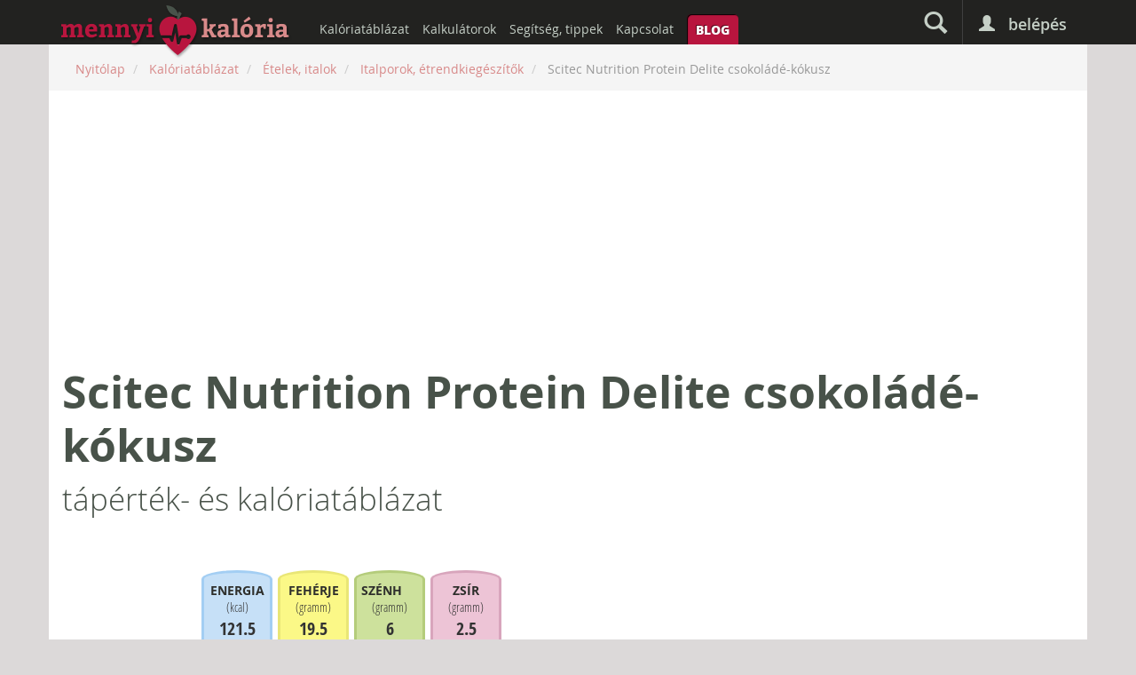

--- FILE ---
content_type: text/html; charset=UTF-8
request_url: https://mennyikaloria.hu/kaloria-adatbazis/etelek-italok/689_Scitec_Nutrition_Protein_Delite_csokolade-kokusz
body_size: 5344
content:
<!DOCTYPE html>
<html lang="hu">
<head>
	<meta charset="utf-8">
	<meta http-equiv="X-UA-Compatible" content="IE=edge">
	<meta name="viewport" content="width=device-width, initial-scale=1">
	<meta name="robots" content="index, follow" />
	<meta name="copyright" lang="hu" content="Copyright 2026 Mennyi Kalória" />
	<meta http-equiv="Content-Type" content="text/html;charset=UTF-8" />
	<meta http-equiv="Content-Language" content="hu" />

		<title>Scitec Nutrition Protein Delite csokoládé-kókusz kalória, fehérje, szénhidrát, zsír - Mennyi Kalória</title>

	
	<meta name="description" lang="hu" content="Scitec Nutrition Protein Delite csokoládé-kókusz kalória-, fehérje-, szénhidrát-, zsír- és ellenőrzött tápanyagtartalma! Kategória: Italporok, étrendkiegészítők" />

	<link type="text/css" rel="stylesheet" href="https://mennyikaloria.hu/system/app/themes/mennyikaloria/cache/4352158800b5a2536ce9a74e034b9a2a34626975c4.css" media="screen" />

	
	<link rel="publisher" href="https://plus.google.com/+MennyikaloriaHu/posts"/>
	<meta property="fb:app_id" content="799664733394550" />
	<meta property="og:locale" content="hu_HU" />
	<meta property="og:type" content="website" />
	<meta property="og:title" content="Scitec Nutrition Protein Delite csokoládé-kókusz kalória, fehérje, szénhidrát, zsír - Mennyi Kalória" />
	<meta property="og:description" content="Scitec Nutrition Protein Delite csokoládé-kókusz kalória-, fehérje-, szénhidrát-, zsír- és ellenőrzött tápanyagtartalma! Kategória: Italporok, étrendkiegészítők" />
	<meta property="og:site_name" content="mennyikaloria.hu" />
	<meta property="article:publisher" content="https://www.facebook.com/mennyikaloria" />
		<meta property="og:image" content="https://mennyikaloria.hu/system/app/themes/mennyikaloria/images/wide-logo.png" />

	<meta name="mobile-web-app-capable" content="yes">
	<link rel="icon" sizes="192x192" href="https://mennyikaloria.hu/system/app/themes/mennyikaloria/images/icons/mk-droid-192x192.png">
	<link rel="icon" sizes="128x128" href="https://mennyikaloria.hu/system/app/themes/mennyikaloria/images/icons/mk-droid-128x128.png">

	<link rel="apple-touch-icon" sizes="144x144" href="https://mennyikaloria.hu/system/app/themes/mennyikaloria/images/icons/mk-touch-144x144.png">
	<link rel="apple-touch-icon" sizes="114x114" href="https://mennyikaloria.hu/system/app/themes/mennyikaloria/images/icons/mk-touch-114x114.png">
	<link rel="apple-touch-icon" sizes="72x72" href="https://mennyikaloria.hu/system/app/themes/mennyikaloria/images/icons/mk-touch-72x72.png">
	<link rel="apple-touch-icon" sizes="57x57" href="https://mennyikaloria.hu/system/app/themes/mennyikaloria/images/icons/mk-touch-57x57.png">
	<link rel="apple-touch-icon" href="https://mennyikaloria.hu/system/app/themes/mennyikaloria/images/icons/mk-touch-57x57.png">

	<meta name="msapplication-square70x70logo" content="https://mennyikaloria.hu/system/app/themes/mennyikaloria/images/wp-tiles/mk-tile-small.png" />
	<meta name="msapplication-square150x150logo" content="https://mennyikaloria.hu/system/app/themes/mennyikaloria/images/wp-tiles/mk-tile-medium.png" />
	<meta name="msapplication-wide310x150logo" content="https://mennyikaloria.hu/system/app/themes/mennyikaloria/images/wp-tiles/mk-tile-wide.png" />
	<meta name="msapplication-square310x310logo" content="https://mennyikaloria.hu/system/app/themes/mennyikaloria/images/wp-tiles/mk-tile-large.png" />
	<meta name="msapplication-TileColor" content="#222220" />
	<meta name="application-name" content="Mennyi Kalória" />

	<link rel="shortcut icon" type="image/x-icon" href="https://mennyikaloria.hu/system/app/themes/mennyikaloria/images/favicon.ico">

	<script type="application/ld+json">
	{
	  "@context": "http://schema.org",
	  "@type": "WebSite",
	  "url": "https://mennyikaloria.hu/",
	  "potentialAction": {
	    "@type": "SearchAction",
	    "target": "https://mennyikaloria.hu/kereses/all/{search_query}",
	    "query-input": "required name=search_query"
	  }
	}
	</script>

	<script type="text/javascript">
		var base_url = 'https://mennyikaloria.hu/';
		var day = '2026-01-16';
			</script>

	
	<!-- Hotjar Tracking Code for https://mennyikaloria.hu -->
	<script>
	    (function(h,o,t,j,a,r){
	        h.hj=h.hj||function(){(h.hj.q=h.hj.q||[]).push(arguments)};
	        h._hjSettings={hjid:943912,hjsv:6};
	        a=o.getElementsByTagName('head')[0];
	        r=o.createElement('script');r.async=1;
	        r.src=t+h._hjSettings.hjid+j+h._hjSettings.hjsv;
	        a.appendChild(r);
	    })(window,document,'https://static.hotjar.com/c/hotjar-','.js?sv=');
	</script>

	<script async src="//pagead2.googlesyndication.com/pagead/js/adsbygoogle.js"></script>
	<script>	
	  (adsbygoogle = window.adsbygoogle || []).push({
 	   google_ad_client: "ca-pub-6447696266039265",
	    enable_page_level_ads: true
	  });
	</script>
</head>
<body class="not_logged_in">

	
	<div id="fb-root"></div>
	<script>(function(d, s, id) {
	  var js, fjs = d.getElementsByTagName(s)[0];
	  if (d.getElementById(id)) return;
	  js = d.createElement(s); js.id = id;
	  js.async=true; js.src = "//connect.facebook.net/hu_HU/sdk.js#xfbml=1&version=v2.3&appId=799664733394550";
	  fjs.parentNode.insertBefore(js, fjs);
	}(document, 'script', 'facebook-jssdk'));</script>

	<section id="canvas-wrapper" class="clearfix">

		<nav id="canvas-nav">
			<div class="bg"></div>

			<div class="nav-box profile">

				
				<ul>
					<li>
						<a href="https://mennyikaloria.hu/belepes">Belépés</a>
					</li>
				</ul>
			</div>

			<div class="nav-box menu">
				<div class="title">Menü</div>
				<ul>
					<li>
						<a href="https://mennyikaloria.hu/">Főoldal</a>
					</li>
				</ul>
			</div>
		</nav>

		<section id="canvas-content">

			<div id="canvas-content-container">

			<header id="header" class="clearfix">

				<section id="header-inner">

					<!--
					<section id="superbanner">
						<div class="inner">


						</div>
					</section>
					-->

					<header id="top-header" class="clearfix">
						<div class="container">
							<div class="row">
								<div class="col-xs-12 nopadding">
									<div class="login" class="clearfix">

										
										<div class="login-trigger">
											<span class="icon glyphicon glyphicon-user"></span>
											<span class="text">Belépés</span>

											<div class="dropdown">

												<form action="https://mennyikaloria.hu/login/validate" method="post" accept-charset="utf-8">													<input type="hidden" name="login_redirect" value="https://mennyikaloria.hu/kaloria-adatbazis/etelek-italok/689_Scitec_Nutrition_Protein_Delite_csokolade-kokusz">
													<input type="email" name="login_email" placeholder="E-mail címed">
													<input type="password" name="login_password" placeholder="Jelszavad">

													<button type="submit">
														<i class="fa fa-lock"></i>
													</button>

													<div class="checkbox">
														<label>
															<input type="checkbox" name="login_remember" class="stay_logged_in"> Maradjak bejelentkezve
														</label>
													</div>
												</form>
												<p>
													<a href="https://mennyikaloria.hu/belepes/uj-jelszo" class="forget">Elfelejtetted a jelszavadat?</a>
												</p>

												<a href="https://mennyikaloria.hu/belepes/regisztracio" class="register">Regisztráció</a>


												<div class="third-party">
													<a href="https://mennyikaloria.hu/belepes/facebook" class="facebook">
														<span class="icon">
															<i class="fa fa-facebook"></i>
														</span>
														Facebook bejelentkezés
													</a>
													<a href="https://mennyikaloria.hu/belepes/google" class="gplus">
														<span class="icon">
															<i class="fa fa-google"></i>
														</span>
														Google bejelentkezés
													</a>
												</div>
											</div>

										</div>
										
									</div>

									<div class="icons clearfix">
										<div class="xs-left">
											<a href="#" class="menu-icon">
												<i class="fa fa-bars"></i>
											</a>
										</div>

										<a href="https://mennyikaloria.hu/" class="small-icon">
																					</a>

										<div class="xs-right">
											<a href="https://mennyikaloria.hu/kereses" class="search-icon" title="Keresés">
												<span class="glyphicon glyphicon-search"></span>
											</a>

																					</div>
									</div>

									<div class="logo clearfix">
										<h1>
											<a href="https://mennyikaloria.hu/">
												mennyikaloria.hu - kalóriaszámláló és kalóriatáblázat
																							</a>
										</h1>
									</div>

									<nav id="main-nav">
										<ul class="clearfix">
											<li>
												<a href="https://mennyikaloria.hu/kaloria-adatbazis">Kalóriatáblázat</a>
											</li>
											<li>
												<a href="https://mennyikaloria.hu/kalkulatorok">Kalkulátorok</a>
											</li>
											<li>
												<a href="https://mennyikaloria.hu/oldal/4_Segitseg_tippek">Segítség, tippek</a>
											</li>
											<li>
												<a href="https://mennyikaloria.hu/oldal/1_Kapcsolat">Kapcsolat</a>
											</li>
											<li class="blog">
												<a href="https://mennyikaloria.hu/blog">Blog</a>
											</li>
										</ul>
									</nav>
								</div>
							</div>
						</div>
					</header>

					<section id="search-bar">
						<div class="container">
							<div class="row">
								<div class="col-xs-12">
									<div itemscope itemtype="http://schema.org/WebSite">
										<meta itemprop="url" content="https://mennyikaloria.hu/" />
										<form itemprop="potentialAction" itemscope itemtype="http://schema.org/SearchAction" action="https://mennyikaloria.hu/kereses" method="POST">
											<meta itemprop="target" content="https://mennyikaloria.hu/kereses/all/{search_query}"/>

											<input itemprop="query-input" type="text" name="search_query" placeholder="Keresés..." class="form-control query" value="" required>
											<input type="hidden" name="search_type" value="all">
											<button type="submit" name="search_submit" class="btn btn-primary btn-block" value="Keresés">
												<span class="glyphicon glyphicon-search"></span>
											</button>
										</form>
									</div>
								</div>
							</div>
						</div>
					</section>

					
					
				</section>
			</header>
	


<section id="breadcrumb" class="container">
	<div class="row">
		<div class="col-xs-12">
			<ul class="breadcrumb">

				<li itemscope itemtype="http://data-vocabulary.org/Breadcrumb">
					<a href="https://mennyikaloria.hu/" itemprop="url">
						<span itemprop="title">Nyitólap</span>
					</a>
				</li>

				
											<li itemscope itemtype="http://data-vocabulary.org/Breadcrumb">
							<a href="https://mennyikaloria.hu/kaloria-adatbazis" itemprop="url">
								<span itemprop="title">Kalóriatáblázat</span>
							</a>
						</li>
					
				
											<li itemscope itemtype="http://data-vocabulary.org/Breadcrumb">
							<a href="https://mennyikaloria.hu/kaloria-adatbazis/etelek-italok" itemprop="url">
								<span itemprop="title">Ételek, italok</span>
							</a>
						</li>
					
				
											<li itemscope itemtype="http://data-vocabulary.org/Breadcrumb">
							<a href="https://mennyikaloria.hu/kaloria-adatbazis/etelek-italok/kategoria/10_Italporok_etrendkiegeszitok" itemprop="url">
								<span itemprop="title">Italporok, étrendkiegészítők</span>
							</a>
						</li>
					
				
											<li class="active">
							<span>Scitec Nutrition Protein Delite csokoládé-kókusz</span>
						</li>
					
				
			</ul>
		</div>
	</div>
</section>


<section id="content" class="container">

	<style>
	.food-details .highlight .box {
		border-top: none !important;
		background: none !important;
	}

	.food-details .datasheet tbody th {
		text-align: left;
		font-size: 16px;
		text-transform: none;
	}

	.food-details .datasheet tbody tr.sub th {
		padding-left: 30px;
	}

	.food-details .datasheet th {
		background: #e2eae3;
	}

	.food-details .datasheet tbody td {
		background: #f7f7f7;
	}
</style>


<div class="details food-details">
	

		<div class="text-center p m">
		
<script async src="//pagead2.googlesyndication.com/pagead/js/adsbygoogle.js"></script>
<!-- Skybox -->
<ins class="adsbygoogle"
     style="display:block"
     data-ad-client="ca-pub-6447696266039265"
     data-ad-slot="9903139866"
     data-ad-format="auto"
     data-full-width-responsive="true"></ins>
<script>
(adsbygoogle = window.adsbygoogle || []).push({});
</script>







	</div>
	


			<h1>
			Scitec Nutrition Protein Delite csokoládé-kókusz <span class="subtitle">tápérték- és kalóriatáblázat</span>
		</h1>


	
	<div class="row">

													<div class="col-xs-12 col-md-7 highlight">
						
						<div class="box">
							
							<div class="inner">

							
														<input type="hidden" id="food_nutr_1" value="405">
														<input type="hidden" id="food_nutr_2" value="65">
														<input type="hidden" id="food_nutr_3" value="20">
														<input type="hidden" id="food_nutr_4" value="8.3">
														<input type="hidden" id="food_nutr_5" value="5">
														<input type="hidden" id="food_nutr_9" value="5">
							
							<script type="text/javascript">
								var food_ds_nutrients = {"1":405,"2":65,"3":20,"4":8.3,"5":5,"9":5};
								var food_inbe = {"1":2000,"2":75,"3":275,"4":67};
							</script>

							<ul class="inbe-charts clearfix">
								<li class="kcal nutr_1">
									<h3>Energia</h3>
									<div class="value">
										(<span class="unit">kcal</span>)
										<strong>121.5</strong>
									</div>
									<div class="inbe">
										<strong>6.1</strong> <span class="unit">%</span>
									</div>
								</li>
								<li class="protein nutr_2">
									<h3>Fehérje</h3>
									<div class="value">
										(<span class="unit">gramm</span>)
										<strong>19.5</strong>
									</div>
									<div class="inbe">
										<strong>26</strong> <span class="unit">%</span>
									</div>
								</li>
								<li class="carbs nutr_3">
									<h3>Szénhidrát</h3>
									<div class="value">
										(<span class="unit">gramm</span>)
										<strong>6</strong> 
									</div>
									<div class="inbe">
										<strong>2.2</strong> <span class="unit">%</span>
									</div>
								</li>
								<li class="fat nutr_4">
									<h3>Zsír</h3>
									<div class="value">
										(<span class="unit">gramm</span>)
										<strong>2.5</strong> 
									</div>
									<div class="inbe">
										<strong>3.7</strong> <span class="unit">%</span>
									</div>
								</li>
							</ul>

														<div class="checked-data">Ellenőrzött adatok</div>
							
							<table class="table datasheet">
								<caption>Scitec Nutrition Protein Delite csokoládé-kókusz</caption>
								<thead>
									<tr>
										<th></th>
										<th class="hundred">100 g</th>

																				<th>
											<select id="food_variations" onchange="refreshNutrients(food_ds_nutrients, food_inbe, this.value)" class="form-control">
																								<option value="30">adag (30 g)</option>
																							</select>
										</th>
																				
									</tr>
								</thead>
								<tbody  itemprop="nutrition" itemscope itemtype="http://schema.org/NutritionInformation">
									<tr class="nutr_row_1">
										<th>Kalória</th>
										<td itemprop="calories">405 <span class="unit">kcal</span></td>

																				<td class="nutr_1">
											<span class="value">121.5</span> <span class="unit">kcal</span>
										</td>
																			</tr>
									<tr class="nutr_row_2 alternate">
										<th>Fehérje</th>
										<td itemprop="proteinContent">65 <span class="unit">g</span></td>

																				<td class="nutr_2">
											<span class="value">19.5</span> <span class="unit">g</span>
										</td>
																			</tr>
									<tr class="nutr_row_3">
										<th>Szénhidrát</th>
										<td itemprop="carbohydrateContent">20 <span class="unit">g</span></td>

																				<td class="nutr_3">
											<span class="value">6</span> <span class="unit">g</span>
										</td>
																			</tr>
																				<tr class="nutr_row_5 sub">
											<th class="nowrap">amelyből Cukor</th>
											<td itemprop="sugarContent">5 <span class="unit">g</span></td>

																						<td class="nutr_5">
												<span class="value">1.5</span> <span class="unit">g</span>
											</td>
																					</tr>
																													<tr class="nutr_row_4 alternate">
										<th>Zsír</th>
										<td itemprop="fatContent">8.3 <span class="unit">g</span></td>

																				<td class="nutr_4">
											<span class="value">2.49</span> <span class="unit">g</span>
										</td>
																			</tr>
										
																		<tr class="nutr_row_9 separator">
										<th>Rost</th>
										<td>5 <span class="unit">g</span></td>

																				<td class="nutr_9">
											<span class="value">1.5</span> <span class="unit">g</span>
										</td>
																			</tr>
																	</tbody>
							</table>

					

							<div class="text-center p m">

								
<script async src="//pagead2.googlesyndication.com/pagead/js/adsbygoogle.js"></script>
<!-- Oldalsáv -->
<ins class="adsbygoogle"
     style="display:block"
     data-ad-client="ca-pub-6447696266039265"
     data-ad-slot="4869895912"
     data-ad-format="auto"
     data-full-width-responsive="true"></ins>
<script>
(adsbygoogle = window.adsbygoogle || []).push({});
</script>

							</div>

						

														<div class="tags clearfix">
								<span>Címkék:</span>
																	<h3>
										<a href="https://mennyikaloria.hu/kaloria-adatbazis/etelek-italok/cimke/254_csokis">
											csokis										</a>
									</h3>
																	<h3>
										<a href="https://mennyikaloria.hu/kaloria-adatbazis/etelek-italok/cimke/605_csokolade_kokusz">
											csokoládé kókusz										</a>
									</h3>
																	<h3>
										<a href="https://mennyikaloria.hu/kaloria-adatbazis/etelek-italok/cimke/420_feherje">
											fehérje										</a>
									</h3>
																	<h3>
										<a href="https://mennyikaloria.hu/kaloria-adatbazis/etelek-italok/cimke/308_kokuszos">
											kókuszos										</a>
									</h3>
																	<h3>
										<a href="https://mennyikaloria.hu/kaloria-adatbazis/etelek-italok/cimke/879_protein">
											protein										</a>
									</h3>
																	<h3>
										<a href="https://mennyikaloria.hu/kaloria-adatbazis/etelek-italok/cimke/629_protein_delite">
											protein delite										</a>
									</h3>
																	<h3>
										<a href="https://mennyikaloria.hu/kaloria-adatbazis/etelek-italok/cimke/419_scitec">
											scitec										</a>
									</h3>
															</div>
							
							<p>
								Az fenti <em>kalóriatáblázat</em> megmutatja, hogy mennyi <strong>kcal</strong>, <strong>fehérje</strong>, <strong>szénhidrát</strong> és <strong>zsír</strong> van a(z) <strong>Scitec Nutrition Protein Delite csokoládé-kókusz</strong> ételben/italban.
							</p>
						</div>

						</div>
					</div>

				
											<div class="col-xs-12 col-md-4 col-lg-offset-1">
						
								<div class="">
									
<script async src="//pagead2.googlesyndication.com/pagead/js/adsbygoogle.js"></script>
<!-- Adatlap -->
<ins class="adsbygoogle"
     style="display:block"
     data-ad-client="ca-pub-6447696266039265"
     data-ad-slot="7192806921"
     data-ad-format="auto"
     data-full-width-responsive="true"></ins>
<script>
(adsbygoogle = window.adsbygoogle || []).push({});
</script>









								</div>
					
				

							</div>
				
							</div>

		</div><!-- end col -->

		<hr>
		<script async src="//pagead2.googlesyndication.com/pagead/js/adsbygoogle.js"></script>
<ins class="adsbygoogle"
     style="display:block"
     data-ad-format="autorelaxed"
     data-ad-client="ca-pub-6447696266039265"
     data-ad-slot="8939372868"></ins>
<script>
     (adsbygoogle = window.adsbygoogle || []).push({});
</script>
	</div><!-- end row -->
</div>

			
</section>

					<section id="footers" class="opacity-hidden">
					<footer id="footer">
						<div class="container">
							<div class="row">
								<div class="col col-xs-12 col-sm-6 col-md-3">
									<nav>
										<ul>
																						<li>
												<a href="https://mennyikaloria.hu/belepes">Belépés / regisztráció</a>
											</li>
																						<li>
												<a href="https://mennyikaloria.hu/kereses">Keresés</a>
											</li>
											<li>
												<a href="https://mennyikaloria.hu/kaloria-adatbazis">Kalóriatáblázat</a>
											</li>
											<li>
												<a href="https://mennyikaloria.hu/kalkulatorok">Kalkulátorok</a>
											</li>
											<li>
												<a href="https://mennyikaloria.hu/blog">Blog</a>
											</li>
										</ul>
									</nav>
								</div>

								<div class="col col-xs-12 col-sm-6 col-md-3">
									<nav>
										<ul>
											<li>
												<a href="https://mennyikaloria.hu/oldal/1_Kapcsolat">Írj nekünk!</a>
											</li>
											<li>
												<a href="https://mennyikaloria.hu/oldal/3_Adatvedelmi_nyilatkozat">Adatvédelmi tájékoztató</a>
											</li>
											<li>
												<a href="https://mennyikaloria.hu/oldal/2_Felhasznalasi_feltetelek">Felhasználási feltételek</a>
											</li>
											<li>
												<a href="https://mennyikaloria.hu/oldal/5_Linkek">Linkek</a>
											</li>
										</ul>
									</nav>
								</div>

								<div class="col last col-xs-12 col-sm-12 col-md-6">
									<div class="footer-alert">
										<strong>Figyelem!</strong> A <strong>Mennyi Kalória</strong> honlapon közölt adatok, információk csak tájékoztató jellegűek, nem helyettesítik szakember véleményét.
									</div>
								</div>
							</div>
						</div>
					</footer>

					<footer id="lower-footer">
						<div class="container">
							<div class="row">
								<div class="col-sm-6 col-md-4 copyright">
									&copy; 2014 - 2026. <a href="http://bekedesign.hu" target="_blank">bekedesign.hu</a>
								</div>
								<div class="col-sm-12 col-md-4 tagline">
									<strong>Mennyi Kalória</strong> - kalóriaszámláló és kalóriatáblázat
								</div>
								<div class="col-sm-6 col-md-4 hosted-by">
									Hosted by <a href="https://www.digitalocean.com/?refcode=530a818f7ae7">DigitalOcean</a>
								</div>
							</div>
						</div>
					</footer>
				</section>

			</div><!-- #canvas-content-container -->
			
		</section><!-- .#canvas-content -->

		<div id="canvas-overlay"></div>

	</section><!-- .#canvas-wrapper -->

	<div class="modal" id="message-dialog" tabindex="-1" role="dialog" aria-labelledby="messageDialogLabel" aria-hidden="true">
		<div class="modal-dialog modal-sm">
			<div class="modal-content">
				<div class="modal-header">
					<button type="button" class="close" data-dismiss="modal" aria-hidden="true">&times;</button>
					<h4 class="modal-title"></h4>
				</div>
				<div class="modal-body"></div>

				<div class="modal-footer">
					<button type="button" class="btn btn-default" data-dismiss="modal">Bezár</button>
				</div>
			</div>
		</div>
	</div>

	<div class="modal" id="confirmation-dialog" tabindex="-1" role="dialog" aria-labelledby="confirmationDialogLabel" aria-hidden="true">
		<div class="modal-dialog modal-sm">
			<div class="modal-content">
				<div class="modal-header">
					<button type="button" class="close" data-dismiss="modal" aria-hidden="true">&times;</button>
					<h4 class="modal-title">Figyelem</h4>
				</div>
				<div class="modal-body"></div>

				<div class="modal-footer">
					<button type="button" class="btn btn-primary" data-dismiss="modal">OK</button>
					<button type="button" class="btn btn-default" data-dismiss="modal">Mégsem</button>
				</div>
			</div>
		</div>
	</div>

	<div class="modal" id="food-data-dialog" tabindex="-1" role="dialog" aria-labelledby="foodDataDialogLabel" aria-hidden="true">
		<div class="modal-dialog modal-lg">
			<div class="modal-content">
				<div class="modal-header">
					<button type="button" class="close" data-dismiss="modal" aria-hidden="true">&times;</button>
					<h4 class="modal-title"></h4>
				</div>
				<div class="modal-body">
					Kérem várjon...
				</div>
			</div>
		</div>
	</div>

	
	<script type="text/javascript" src="https://mennyikaloria.hu/system/app/themes/mennyikaloria/cache/1489838561679bfb490759b13b2466d86ffa1f1319.js" charset="UTF-8"></script>

	<script src='https://www.google.com/recaptcha/api.js'></script>

	
	<script>
	  (function(i,s,o,g,r,a,m){i['GoogleAnalyticsObject']=r;i[r]=i[r]||function(){
	  (i[r].q=i[r].q||[]).push(arguments)},i[r].l=1*new Date();a=s.createElement(o),
	  m=s.getElementsByTagName(o)[0];a.async=1;a.src=g;m.parentNode.insertBefore(a,m)
	  })(window,document,'script','//www.google-analytics.com/analytics.js','ga');

	  ga('create', 'UA-18464969-35', 'auto');
	  ga('require', 'displayfeatures');
	  ga('send', 'pageview');
	</script>

</body>
</html>

--- FILE ---
content_type: text/html; charset=UTF-8
request_url: https://mennyikaloria.hu/profile/ajax_calc_goal_manual
body_size: 2143
content:
<!DOCTYPE html>
<html lang="hu">
<head>
	<meta charset="utf-8">
	<meta http-equiv="X-UA-Compatible" content="IE=edge">
	<meta name="viewport" content="width=device-width, initial-scale=1">
	<meta name="robots" content="index, follow" />
	<meta name="copyright" lang="hu" content="Copyright 2026 Mennyi Kalória" />
	<meta http-equiv="Content-Type" content="text/html;charset=UTF-8" />
	<meta http-equiv="Content-Language" content="hu" />

		<title>Belépés - Mennyi Kalória</title>

	
	<meta name="description" lang="hu" content="Szeretnéd számolni napi kalóriabeviteled? Vagy csak kíváncsi vagy, hogy mennyi kalória vagy tápanyag van egy termékben? Mennyi Kalória étkezési napló!" />

	<link type="text/css" rel="stylesheet" href="https://mennyikaloria.hu/system/app/themes/mennyikaloria/cache/4352158800b5a2536ce9a74e034b9a2a34626975c4.css" media="screen" />

	
	<link rel="publisher" href="https://plus.google.com/+MennyikaloriaHu/posts"/>
	<meta property="fb:app_id" content="799664733394550" />
	<meta property="og:locale" content="hu_HU" />
	<meta property="og:type" content="website" />
	<meta property="og:title" content="Belépés - Mennyi Kalória" />
	<meta property="og:description" content="Szeretnéd számolni napi kalóriabeviteled? Vagy csak kíváncsi vagy, hogy mennyi kalória vagy tápanyag van egy termékben? Mennyi Kalória étkezési napló!" />
	<meta property="og:site_name" content="mennyikaloria.hu" />
	<meta property="article:publisher" content="https://www.facebook.com/mennyikaloria" />
		<meta property="og:image" content="https://mennyikaloria.hu/system/app/themes/mennyikaloria/images/wide-logo.png" />

	<meta name="mobile-web-app-capable" content="yes">
	<link rel="icon" sizes="192x192" href="https://mennyikaloria.hu/system/app/themes/mennyikaloria/images/icons/mk-droid-192x192.png">
	<link rel="icon" sizes="128x128" href="https://mennyikaloria.hu/system/app/themes/mennyikaloria/images/icons/mk-droid-128x128.png">

	<link rel="apple-touch-icon" sizes="144x144" href="https://mennyikaloria.hu/system/app/themes/mennyikaloria/images/icons/mk-touch-144x144.png">
	<link rel="apple-touch-icon" sizes="114x114" href="https://mennyikaloria.hu/system/app/themes/mennyikaloria/images/icons/mk-touch-114x114.png">
	<link rel="apple-touch-icon" sizes="72x72" href="https://mennyikaloria.hu/system/app/themes/mennyikaloria/images/icons/mk-touch-72x72.png">
	<link rel="apple-touch-icon" sizes="57x57" href="https://mennyikaloria.hu/system/app/themes/mennyikaloria/images/icons/mk-touch-57x57.png">
	<link rel="apple-touch-icon" href="https://mennyikaloria.hu/system/app/themes/mennyikaloria/images/icons/mk-touch-57x57.png">

	<meta name="msapplication-square70x70logo" content="https://mennyikaloria.hu/system/app/themes/mennyikaloria/images/wp-tiles/mk-tile-small.png" />
	<meta name="msapplication-square150x150logo" content="https://mennyikaloria.hu/system/app/themes/mennyikaloria/images/wp-tiles/mk-tile-medium.png" />
	<meta name="msapplication-wide310x150logo" content="https://mennyikaloria.hu/system/app/themes/mennyikaloria/images/wp-tiles/mk-tile-wide.png" />
	<meta name="msapplication-square310x310logo" content="https://mennyikaloria.hu/system/app/themes/mennyikaloria/images/wp-tiles/mk-tile-large.png" />
	<meta name="msapplication-TileColor" content="#222220" />
	<meta name="application-name" content="Mennyi Kalória" />

	<link rel="shortcut icon" type="image/x-icon" href="https://mennyikaloria.hu/system/app/themes/mennyikaloria/images/favicon.ico">

	<script type="application/ld+json">
	{
	  "@context": "http://schema.org",
	  "@type": "WebSite",
	  "url": "https://mennyikaloria.hu/",
	  "potentialAction": {
	    "@type": "SearchAction",
	    "target": "https://mennyikaloria.hu/kereses/all/{search_query}",
	    "query-input": "required name=search_query"
	  }
	}
	</script>

	<script type="text/javascript">
		var base_url = 'https://mennyikaloria.hu/';
		var day = '2026-01-16';
			</script>

	
	<!-- Hotjar Tracking Code for https://mennyikaloria.hu -->
	<script>
	    (function(h,o,t,j,a,r){
	        h.hj=h.hj||function(){(h.hj.q=h.hj.q||[]).push(arguments)};
	        h._hjSettings={hjid:943912,hjsv:6};
	        a=o.getElementsByTagName('head')[0];
	        r=o.createElement('script');r.async=1;
	        r.src=t+h._hjSettings.hjid+j+h._hjSettings.hjsv;
	        a.appendChild(r);
	    })(window,document,'https://static.hotjar.com/c/hotjar-','.js?sv=');
	</script>

	<script async src="//pagead2.googlesyndication.com/pagead/js/adsbygoogle.js"></script>
	<script>	
	  (adsbygoogle = window.adsbygoogle || []).push({
 	   google_ad_client: "ca-pub-6447696266039265",
	    enable_page_level_ads: true
	  });
	</script>
</head>
<body class="not_logged_in">

	
	<div class="content-only-logo">
		<a href="https://mennyikaloria.hu/">
			<img src="https://mennyikaloria.hu/system/app/themes/mennyikaloria/images/logo.png">
		</a>
	</div>

	

<section id="content" class="container narrow only-content">

	<div class="row">
	<div class="col-xs-12">
		<div class="box">
			<h2 class="noicon">Belépés</h2>
			<div class="inner">

				
				<form action="https://mennyikaloria.hu/login/validate" method="post" accept-charset="utf-8" class="login_form">				<div class="form-group">
					<input type="text" name="login_email" value="" id="login_email" placeholder="E-mail cím" class="form-control"  />				</div>

				<div class="form-group">
					<input type="password" name="login_password" value="" id="login_password" placeholder="Jelszó" class="form-control"  />				</div>

				
					<input type="hidden" name="login_redirect" value="https://mennyikaloria.hu/profile/ajax_calc_goal_manual">

				
				<div class="checkbox">
					<label>
						<input type="checkbox" name="login_remember" class="stay_logged_in"> Maradjak bejelentkezve
					</label>
				</div>
				
				<div class="row">
					<div class="col-xs-12 col-md-4">
						<div class="form-group">
							<input type="submit" name="submit_login" value="Belépés" class="btn btn-primary btn-block"  />						</div>
					</div>
					<div class="col-xs-12 col-md-4">
						<div class="form-group">
							<div class="third-party">
								<a href="https://mennyikaloria.hu/belepes/facebook" class="facebook">
									<span class="icon">
										<i class="fa fa-facebook"></i>
									</span>
									Facebook<span class="login-visible-text"> bejelentkezés</span>
								</a>
							</div>
						</div>
					</div>
					<div class="col-xs-12 col-md-4">
						<div class="form-group">
							<div class="third-party">
								<a href="https://mennyikaloria.hu/belepes/google" class="gplus">
									<span class="icon">
										<i class="fa fa-google"></i>
									</span>
									Google<span class="login-visible-text"> bejelentkezés</span>
								</a>
							</div>
						</div>
					</div>
				</div>
						

				</form>
				<p>
					<a href="https://mennyikaloria.hu/belepes/regisztracio">Regisztráció</a>
				</p>

				<p>
					<a href="https://mennyikaloria.hu/belepes/uj-jelszo">Elfelejtetted a jelszavadat?</a>
				</p>

			</div>
		</div>
	</div>
</div>


			
</section>

	
	<div class="modal" id="stop-register-dialog" tabindex="-1" role="dialog" aria-labelledby="stopRegisterDialog" aria-hidden="true">
		<div class="modal-dialog">
			<div class="modal-content">
				<div class="modal-header">
					<button type="button" class="close" data-dismiss="modal" aria-hidden="true">&times;</button>
					<h4 class="modal-title">Biztos vagy benne?</h4>
				</div>
				<div class="modal-body">
					<p>Ezzel a gombbal bármikor kiléphetsz, de innentől kezdve akármikor beléphetsz újra és véglegesítheted a regisztrációdat.</p>
				</div>

				<div class="modal-footer">
					<button type="button" class="btn btn-primary" data-dismiss="modal">Igen, kilépek</button>
					<button type="button" class="btn btn-default" data-dismiss="modal">Mégse</button>
				</div>
			</div>
		</div>
	</div>

	
	<script type="text/javascript" src="https://mennyikaloria.hu/system/app/themes/mennyikaloria/cache/1489838561679bfb490759b13b2466d86ffa1f1319.js" charset="UTF-8"></script>

	<script src='https://www.google.com/recaptcha/api.js'></script>

	
	<script>
	  (function(i,s,o,g,r,a,m){i['GoogleAnalyticsObject']=r;i[r]=i[r]||function(){
	  (i[r].q=i[r].q||[]).push(arguments)},i[r].l=1*new Date();a=s.createElement(o),
	  m=s.getElementsByTagName(o)[0];a.async=1;a.src=g;m.parentNode.insertBefore(a,m)
	  })(window,document,'script','//www.google-analytics.com/analytics.js','ga');

	  ga('create', 'UA-18464969-35', 'auto');
	  ga('require', 'displayfeatures');
	  ga('send', 'pageview');
	</script>

</body>
</html>

--- FILE ---
content_type: text/html; charset=utf-8
request_url: https://www.google.com/recaptcha/api2/aframe
body_size: -88
content:
<!DOCTYPE HTML><html><head><meta http-equiv="content-type" content="text/html; charset=UTF-8"></head><body><script nonce="QXptDYgnKaBoApT-lvaQoA">/** Anti-fraud and anti-abuse applications only. See google.com/recaptcha */ try{var clients={'sodar':'https://pagead2.googlesyndication.com/pagead/sodar?'};window.addEventListener("message",function(a){try{if(a.source===window.parent){var b=JSON.parse(a.data);var c=clients[b['id']];if(c){var d=document.createElement('img');d.src=c+b['params']+'&rc='+(localStorage.getItem("rc::a")?sessionStorage.getItem("rc::b"):"");window.document.body.appendChild(d);sessionStorage.setItem("rc::e",parseInt(sessionStorage.getItem("rc::e")||0)+1);localStorage.setItem("rc::h",'1768529300184');}}}catch(b){}});window.parent.postMessage("_grecaptcha_ready", "*");}catch(b){}</script></body></html>